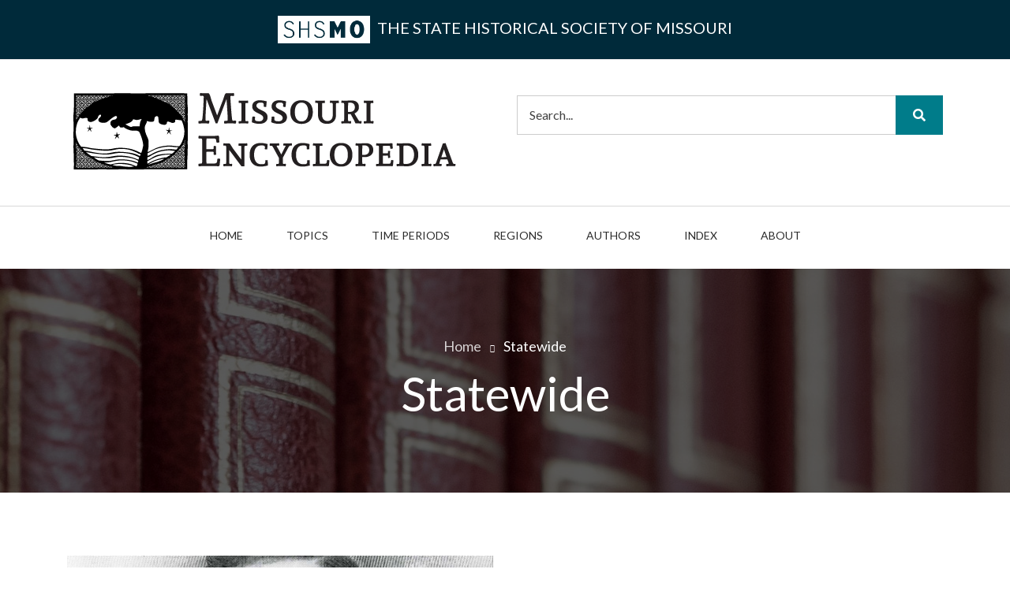

--- FILE ---
content_type: text/html; charset=UTF-8
request_url: https://missouriencyclopedia.org/regions/statewide
body_size: 44027
content:
<!DOCTYPE html>
<html lang="en" dir="ltr">
  <head>
    <meta charset="utf-8" />
<link rel="canonical" href="https://missouriencyclopedia.org/regions/statewide" />
<meta name="Generator" content="Drupal 10 (https://www.drupal.org)" />
<meta name="MobileOptimized" content="width" />
<meta name="HandheldFriendly" content="true" />
<meta name="viewport" content="width=device-width, initial-scale=1.0" />
<link rel="icon" href="/themes/custom/moenc_theme/MOEnc-stamp.png" type="image/png" />
<link rel="alternate" type="application/rss+xml" title="Statewide" href="https://missouriencyclopedia.org/taxonomy/term/126/feed" />
<script src="/sites/default/files/google_tag/mo_encyclopedia_site/google_tag.script.js?t97w0a" defer></script>

    <title>Statewide | Missouri Encyclopedia</title>
    <link rel="stylesheet" media="all" href="/sites/default/files/css/css_1i0QocV7CbIVvW0du73LdzrJdsRUp9xpHxA96Q4PsrA.css?delta=0&amp;language=en&amp;theme=moenc_theme&amp;include=[base64]" />
<link rel="stylesheet" media="all" href="/sites/default/files/css/css_nwQ8nUq5jCHF7Mkjb965hVg9c8qC0yw6S6WKN-07q1w.css?delta=1&amp;language=en&amp;theme=moenc_theme&amp;include=[base64]" />
<link rel="stylesheet" media="all" href="/themes/contrib/catalog-plus-drupal-theme/css/components/messages.css?t97w0a" />
<link rel="stylesheet" media="all" href="/sites/default/files/css/css_yLR209hXmukhIzLOy69IS2UCEeI0spvVVDXl4gNTZzY.css?delta=3&amp;language=en&amp;theme=moenc_theme&amp;include=[base64]" />
<link rel="stylesheet" media="all" href="//use.fontawesome.com/releases/v5.12.1/css/all.css" />
<link rel="stylesheet" media="all" href="//fonts.googleapis.com/css?family=Lato:300,400,700,900,300italic,400italic,700italic,900italic" />
<link rel="stylesheet" media="all" href="//fonts.googleapis.com/css?family=PT+Serif:400,700,400italic,700italic&amp;subset=latin,latin-ext" />
<link rel="stylesheet" media="all" href="//fonts.googleapis.com/css?family=Source+Code+Pro&amp;subset=latin,latin-ext" />
<link rel="stylesheet" media="all" href="/sites/default/files/css/css_JNSPGXmGCTxWhBl00idwQX5QO6FiSE-yklBZM_3HlkQ.css?delta=8&amp;language=en&amp;theme=moenc_theme&amp;include=[base64]" />
<link rel="stylesheet" media="all" href="/themes/custom/moenc_theme/css/theme/color-shsmo-2022.css?t97w0a" />
<link rel="stylesheet" media="all" href="/sites/default/files/css/css_LywhGMGvUQnAo4EfxF7Kw6YjFwPxbiKKbWT6lhg9CY4.css?delta=10&amp;language=en&amp;theme=moenc_theme&amp;include=[base64]" />

    
  </head>
  <body class="fontyourface layout-no-sidebars wide hff-07 pff-07 sff-07 slff-07 paragraph-responsive-typography-enabled fixed-header-enabled slideout-side-right slideout-mobile-menu-enabled path-taxonomy">
        <a href="#main-content" class="visually-hidden focusable skip-link">
      Skip to main content
    </a>
    <noscript><iframe src="https://www.googletagmanager.com/ns.html?id=GTM-KJQWL6N" height="0" width="0" style="display:none;visibility:hidden"></iframe></noscript>
      <div class="dialog-off-canvas-main-canvas" data-off-canvas-main-canvas>
        <div class="clearfix slideout region--dark-typography region--gray-background">
        <div class="clearfix slideout__container">
      <div class="slideout__section">
          <div class="region region-slideout">
    <div id="block-mainnavigation" class="clearfix block block-superfish block-superfishmain">
  
    
      <div class="content">
      
<ul id="superfish-main" class="menu sf-menu sf-main sf-horizontal sf-style-none" role="menu" aria-label="Menu">
  

  
  <li id="main-standardfront-page" class="sf-depth-1 sf-no-children sf-first" role="none">
    
          <a href="/" class="sf-depth-1" role="menuitem">Home</a>
    
    
    
    
      </li>


  
  <li id="main-menu-link-contentd5da3169-b56b-4510-89a1-bd4df728da6a" class="sf-depth-1 sf-no-children" role="none">
    
          <a href="/topics" class="sf-depth-1" role="menuitem">Topics</a>
    
    
    
    
      </li>


  
  <li id="main-menu-link-content051aa5ed-b86d-400e-be20-b73e17340ef9" class="sf-depth-1 sf-no-children" role="none">
    
          <a href="/time-periods" class="sf-depth-1" role="menuitem">Time Periods</a>
    
    
    
    
      </li>


  
  <li id="main-menu-link-content9b991ebf-ca79-41d2-9e41-9f3f981878c5" class="sf-depth-1 sf-no-children" role="none">
    
          <a href="/regions" class="sf-depth-1" role="menuitem">Regions</a>
    
    
    
    
      </li>


  
  <li id="main-menu-link-content55254e6e-d751-4322-b2ec-f0f40b81a347" class="sf-depth-1 sf-no-children" role="none">
    
          <a href="/authors" class="sf-depth-1" role="menuitem">Authors</a>
    
    
    
    
      </li>


  
  <li id="main-menu-link-content6b617081-dd99-41cd-b895-9c4d730a7c06" class="sf-depth-1 sf-no-children" role="none">
    
          <a href="/index" class="sf-depth-1" role="menuitem">Index</a>
    
    
    
    
      </li>


  
  <li id="main-menu-link-content1a69d622-1c5d-4c18-b161-f586426cf669" class="sf-depth-1 sf-no-children" role="none">
    
          <a href="/about" class="sf-depth-1" role="menuitem">About</a>
    
    
    
    
      </li>


</ul>

    </div>
  </div>

  </div>

      </div>
    </div>
      </div>
  
    <button class="slideout-toggle slideout-toggle--fixed"></button>
  
<div class="page-container">

          <div class="header-container">

                      <section aria-label="site ribbon" class="clearfix header-top-highlighted region--light-typography region--dark-background region--no-paddings">
          <div class="container">
                        <div class="clearfix header-top-highlighted__container mt-no-opacity"
                              data-animate-effect="fadeIn"
              >
              <div class="row">
                                  <div class="col-12">
                                        <div class="clearfix header-top-highlighted__section header-top-highlighted-first">
                        <div class="region region-header-top-highlighted-first">
    <div id="block-shsmo" class="clearfix block block-block-content block-block-contentc9bf0af9-4da6-46f3-a895-621b0801596c">
  
    
      <div class="content">
      
            <div class="clearfix text-formatted field field--name-body field--type-text-with-summary field--label-hidden field__item"><p><a href="https://shsmo.org" target="_blank" style="text-decoration:none;"><img alt="SHSMO" data-entity-type="file" data-entity-uuid="c5c0ed8d-1b2d-4105-bf2e-a34133a0488c" src="/sites/default/files/inline-images/SHSMO-logo-banner-white_horizontal.png" /> the State Historical Society of Missouri</a></p>
</div>
      
    </div>
  </div>

  </div>

                    </div>
                                      </div>
                                              </div>
            </div>
                      </div>
        </section>
              
                      <header aria-label="site masthead" class="clearfix header-top region--dark-typography region--white-background">
          <div class="container">
                        <div class="clearfix header-top__container"
              >
              <div class="row">
                                  <div class="col-md-6 col-lg-4">
                                        <div class="clearfix header-top__section header-top-first">
                        <div class="region region-header-top-first">
    <div id="block-moenc-theme-branding" class="clearfix site-branding block block-system block-system-branding-block">
  
    
    <div class="logo-and-site-name-wrapper clearfix">
          <div class="logo">
        <a href="/" title="Home" rel="home" class="site-branding__logo">
          <img src="/themes/custom/moenc_theme/MOEnc_logo.png" alt="Home" />
        </a>
      </div>
              </div>
</div>

  </div>

                    </div>
                                      </div>
                                                  <div class="col-md-6 col-lg-8">
                                        <div class="clearfix header-top__section header-top-second">
                        <div class="region region-header-top-second">
    <div class="search-block-form clearfix block block-search container-inline" data-drupal-selector="search-block-form" id="block-searchform-3" role="search">
  
    
      <form action="/search/node" method="get" id="search-block-form" accept-charset="UTF-8">
  <div class="js-form-item form-item js-form-type-search form-type-search js-form-item-keys form-item-keys form-no-label">
      <label for="edit-keys" class="visually-hidden">Search</label>
        <input title="Enter the terms you wish to search for." placeholder="Search..." data-drupal-selector="edit-keys" type="search" id="edit-keys" name="keys" value="" size="15" maxlength="128" class="form-search" />

        </div>
<div data-drupal-selector="edit-actions" class="form-actions js-form-wrapper form-wrapper" id="edit-actions"><input class="search-form__submit button js-form-submit form-submit" data-drupal-selector="edit-submit" type="submit" id="edit-submit" value="Search" />
</div>

</form>

  </div>

  </div>

                    </div>
                                      </div>
                              </div>
            </div>
                      </div>
        </header>
              
                      <section aria-label="main navigation" class="clearfix header region--dark-typography region--white-background fixed-width one-column">
          <div class="container">
                        <div class="clearfix header__container">
              <div class="row">
                                                  <div class="col-12">
                                        <nav class="clearfix header__section header-first d-none d-md-block">
                        <div class="region region-header-first">
    <div id="block-moenc-theme-mainnavigation-2" class="clearfix block block-superfish block-superfishmain">
  
    
      <div class="content">
      
<ul id="superfish-main--2" class="menu sf-menu sf-main sf-horizontal sf-style-none" role="menu" aria-label="Menu">
  

  
  <li id="main-standardfront-page--2" class="sf-depth-1 sf-no-children sf-first" role="none">
    
          <a href="/" class="sf-depth-1" role="menuitem">Home</a>
    
    
    
    
      </li>


  
  <li id="main-menu-link-contentd5da3169-b56b-4510-89a1-bd4df728da6a--2" class="sf-depth-1 sf-no-children" role="none">
    
          <a href="/topics" class="sf-depth-1" role="menuitem">Topics</a>
    
    
    
    
      </li>


  
  <li id="main-menu-link-content051aa5ed-b86d-400e-be20-b73e17340ef9--2" class="sf-depth-1 sf-no-children" role="none">
    
          <a href="/time-periods" class="sf-depth-1" role="menuitem">Time Periods</a>
    
    
    
    
      </li>


  
  <li id="main-menu-link-content9b991ebf-ca79-41d2-9e41-9f3f981878c5--2" class="sf-depth-1 sf-no-children" role="none">
    
          <a href="/regions" class="sf-depth-1" role="menuitem">Regions</a>
    
    
    
    
      </li>


  
  <li id="main-menu-link-content55254e6e-d751-4322-b2ec-f0f40b81a347--2" class="sf-depth-1 sf-no-children" role="none">
    
          <a href="/authors" class="sf-depth-1" role="menuitem">Authors</a>
    
    
    
    
      </li>


  
  <li id="main-menu-link-content6b617081-dd99-41cd-b895-9c4d730a7c06--2" class="sf-depth-1 sf-no-children" role="none">
    
          <a href="/index" class="sf-depth-1" role="menuitem">Index</a>
    
    
    
    
      </li>


  
  <li id="main-menu-link-content1a69d622-1c5d-4c18-b161-f586426cf669--2" class="sf-depth-1 sf-no-children" role="none">
    
          <a href="/about" class="sf-depth-1" role="menuitem">About</a>
    
    
    
    
      </li>


</ul>

    </div>
  </div>

  </div>

                    </nav>
                                      </div>
                                              </div>
            </div>
                      </div>
        </section>
              
    </div>
      
          <div id="banner" class="clearfix banner region--light-typography region--black-background region--no-block-paddings region--no-paddings">
      <div class="container-fluid">
                <div class="clearfix banner__container">
          <div class="row">
            <div class="col-12">
              <div class="banner__section">
                  <div class="region region-banner">
    <div id="block-moenc-theme-breadcrumbs" class="clearfix block block-system block-system-breadcrumb-block">
  
    
      <div class="content">
      
  <nav class="breadcrumb" role="navigation" aria-labelledby="system-breadcrumb">
    <h2 id="system-breadcrumb" class="visually-hidden">Breadcrumb</h2>
    <ol class="breadcrumb__items">
          <li class="breadcrumb__item">
        <span class="breadcrumb__item-separator fas fa-angle-right"></span>
                  <a href="/">
            <span>Home</span>
          </a>
              </li>
          <li class="breadcrumb__item">
        <span class="breadcrumb__item-separator fas fa-angle-right"></span>
                  <span>Statewide</span>
              </li>
        </ol>
  </nav>

    </div>
  </div>
<div id="block-moenc-theme-page-title" class="clearfix block block-core block-page-title-block">
  
    
      <div class="content">
      
  <h1 class="title page-title">Statewide</h1>


    </div>
  </div>

  </div>

              </div>
            </div>
          </div>
        </div>
              </div>
    </div>
      
      <div class="system-messages clearfix">
      <div class="container-fluid">
        <div class="row">
          <div class="col-12">
              <div class="region region-system-messages">
    <div data-drupal-messages-fallback class="hidden"></div>

  </div>

          </div>
        </div>
      </div>
    </div>
  
    
    
  
  
        <main id="main-content" class="clearfix main-content region--dark-typography region--white-background  region--no-separator">
      <div class="container">
        <div class="clearfix main-content__container">
          <div class="row">
            <section class="col-12">
                            <div class="clearfix main-content__section mt-no-opacity"
                                  data-animate-effect="fadeIn"
                >
                                    <div class="region region-content">
    <div id="block-moenc-theme-content" class="clearfix block block-system block-system-main-block">
  
    
      <div class="content">
      <div class="views-element-container"><div class="view view-taxonomy-term view-id-taxonomy_term view-display-id-page_1 js-view-dom-id-f2fb1d063970e2432330d7fd65f14b595546b12087ac2e17607d12b137654059">
  
    
      <div class="view-header">
      <div id="taxonomy-term-126" class="taxonomy-term vocabulary-regions">
  
    
  <div class="content">
    
  </div>
</div>

    </div>
      
      <div class="view-content">
          <div class="views-row"><div class="views-field views-field-nothing"><span class="field-content"><div class="row view-items-list__item">
<div class="col-md-6">
<div class="views-field-field-image mb-4 mb-md-0">
<div class="overlay-container">
<span class="overlay overlay--colored">
<a class="overlay-target-link" href="/people/barton-david"></a>
</span>

  <img loading="lazy" src="/sites/default/files/styles/article_header_image/public/2022-07/1.%20David%20Barton.jpg?h=f781cce3&amp;itok=1vsKYmtb" width="1110" height="600" alt="The traditional illustration of David Barton. Some historians question the image’s authenticity. [Howard L. Conard, ed., Encyclopedia of the History of Missouri, vol. 1 (St. Louis: Southern History Co., 1901)]" title="The traditional illustration of David Barton. Some historians question the image’s authenticity. [Howard L. Conard, ed., Encyclopedia of the History of Missouri, vol. 1 (St. Louis: Southern History Co., 1901)]" class="image-style-article-header-image" />



</div>
</div>
</div>
<div class="col-md-6">
<div class="view-items-list__body">
<div class="views-field-title">
<h5><a href="/people/barton-david" hreflang="en">David Barton (1783–1837)</a></h5>
</div>
<div class="views-field-body">
<p><span>David Barton was born near Greenville, North Carolina, now in eastern Tennessee, on December 14, 1783. He was…</span></p></div>
<div class="views-field-view-node">
<a href="/people/barton-david" hreflang="en">Read More</a>
</div>
</div>
</div>
</div></span></div></div>
    <div class="views-row"><div class="views-field views-field-nothing"><span class="field-content"><div class="row view-items-list__item">
<div class="col-md-6">
<div class="views-field-field-image mb-4 mb-md-0">
<div class="overlay-container">
<span class="overlay overlay--colored">
<a class="overlay-target-link" href="/people/belden-henry-marvin"></a>
</span>

  <img loading="lazy" src="/sites/default/files/styles/article_header_image/public/2023-03/1.%20Henry%20Marvin%20Belden_0.jpg?h=53c868f4&amp;itok=KpZx02e_" width="1110" height="600" alt="Henry Marvin Belden. [University of Missouri Archives, Collection C:1/141/6]" title="Henry Marvin Belden. [University of Missouri Archives, Collection C:1/141/6]" class="image-style-article-header-image" />



</div>
</div>
</div>
<div class="col-md-6">
<div class="view-items-list__body">
<div class="views-field-title">
<h5><a href="/people/belden-henry-marvin" hreflang="en">Henry Marvin Belden (1865–1954)</a></h5>
</div>
<div class="views-field-body">
<p><span><span><span><span>Henry Marvin Belden, a pioneer in the study of Missouri balladry and song, was born October…</span></span></span></span></p></div>
<div class="views-field-view-node">
<a href="/people/belden-henry-marvin" hreflang="en">Read More</a>
</div>
</div>
</div>
</div></span></div></div>
    <div class="views-row"><div class="views-field views-field-nothing"><span class="field-content"><div class="row view-items-list__item">
<div class="col-md-6">
<div class="views-field-field-image mb-4 mb-md-0">
<div class="overlay-container">
<span class="overlay overlay--colored">
<a class="overlay-target-link" href="/people/big-soldier"></a>
</span>

  <img loading="lazy" src="/sites/default/files/styles/article_header_image/public/2020-07/Big-Soldier.jpg?h=86a29125&amp;itok=SubP6M24" width="1110" height="600" alt="French artist Louis-Leopold Boilly’s rendering of members of an Osage traveling party in Europe, including Big Soldier (at right). [Smithsonian Institution, National Portrait Gallery, object # S/NPG.2011.5]" title="French artist Louis-Leopold Boilly’s rendering of members of an Osage traveling party in Europe, including Big Soldier (at right). [Smithsonian Institution, National Portrait Gallery, object # S/NPG.2011.5]" class="image-style-article-header-image" />



</div>
</div>
</div>
<div class="col-md-6">
<div class="view-items-list__body">
<div class="views-field-title">
<h5><a href="/people/big-soldier" hreflang="en">Big Soldier (1773?–1844)</a></h5>
</div>
<div class="views-field-body">
<p><span>Big Soldier, a Little Osage war leader, was probably born in 1773 in a village near the Missouri River, in…</span></p></div>
<div class="views-field-view-node">
<a href="/people/big-soldier" hreflang="en">Read More</a>
</div>
</div>
</div>
</div></span></div></div>
    <div class="views-row"><div class="views-field views-field-nothing"><span class="field-content"><div class="row view-items-list__item">
<div class="col-md-6">
<div class="views-field-field-image mb-4 mb-md-0">
<div class="overlay-container">
<span class="overlay overlay--colored">
<a class="overlay-target-link" href="/people/birkbeck-morris"></a>
</span>

  <img loading="lazy" src="/sites/default/files/styles/article_header_image/public/2020-07/Morris-Birkbeck.jpg?h=c9fefaae&amp;itok=Lsvu56gN" width="1110" height="600" alt=" Morris Birkbeck. [Morris Birkbeck and George Flower, History of the English Settlement in Edwards County, Illinois (Chicago: Fergus Printing Co., 1882)] " title=" Morris Birkbeck. [Morris Birkbeck and George Flower, History of the English Settlement in Edwards County, Illinois (Chicago: Fergus Printing Co., 1882)] " class="image-style-article-header-image" />



</div>
</div>
</div>
<div class="col-md-6">
<div class="view-items-list__body">
<div class="views-field-title">
<h5><a href="/people/birkbeck-morris" hreflang="en">Morris Birkbeck (1764–1825)</a></h5>
</div>
<div class="views-field-body">
<p><span><span><span><span>An early pioneer-farming expert and author, Morris Birkbeck exerted an enormous influence…</span></span></span></span></p></div>
<div class="views-field-view-node">
<a href="/people/birkbeck-morris" hreflang="en">Read More</a>
</div>
</div>
</div>
</div></span></div></div>
    <div class="views-row"><div class="views-field views-field-nothing"><span class="field-content"><div class="row view-items-list__item">
<div class="col-md-6">
<div class="views-field-field-image mb-4 mb-md-0">
<div class="overlay-container">
<span class="overlay overlay--colored">
<a class="overlay-target-link" href="/people/bodmer-karl"></a>
</span>

  <img loading="lazy" src="/sites/default/files/styles/article_header_image/public/2021-09/2-Karl_Bodmer.jpg?h=22fbc3ba&amp;itok=0JA3FzpE" width="1110" height="600" alt="Karl Bodmer circa 1877. [Library of Congress, Prints and Photographs Division, LC-USZ62-50540]" title="Karl Bodmer circa 1877. [Library of Congress, Prints and Photographs Division, LC-USZ62-50540]" class="image-style-article-header-image" />



</div>
</div>
</div>
<div class="col-md-6">
<div class="view-items-list__body">
<div class="views-field-title">
<h5><a href="/people/bodmer-karl" hreflang="en">Karl Bodmer (1809–1893)</a></h5>
</div>
<div class="views-field-body">
<p><span><span><span><span>Among the early artists to explore the trans-Mississippi River frontier, Karl Bodmer’s stay…</span></span></span></span></p></div>
<div class="views-field-view-node">
<a href="/people/bodmer-karl" hreflang="en">Read More</a>
</div>
</div>
</div>
</div></span></div></div>
    <div class="views-row"><div class="views-field views-field-nothing"><span class="field-content"><div class="row view-items-list__item">
<div class="col-md-6">
<div class="views-field-field-image mb-4 mb-md-0">
<div class="overlay-container">
<span class="overlay overlay--colored">
<a class="overlay-target-link" href="/people/boggs-lilburn-w"></a>
</span>

  <img loading="lazy" src="/sites/default/files/styles/article_header_image/public/2020-06/Lilburn-Boggs-Portrait.jpg?h=9196c627&amp;itok=RNkG0lH8" width="1110" height="600" alt="Lilburn Boggs. [Missouri Historical Society, St. Louis, Photographs and Prints Collection, N11644]" title="Lilburn Boggs. [Missouri Historical Society, St. Louis, Photographs and Prints Collection, N11644]" class="image-style-article-header-image" />



</div>
</div>
</div>
<div class="col-md-6">
<div class="view-items-list__body">
<div class="views-field-title">
<h5><a href="/people/boggs-lilburn-w" hreflang="en">Lilburn W. Boggs (1792–1860)</a></h5>
</div>
<div class="views-field-body">
<p><span><span><span><span>Born in Lexington, Kentucky, on December 14, 1792, Lilburn W. Boggs became one of the most…</span></span></span></span></p></div>
<div class="views-field-view-node">
<a href="/people/boggs-lilburn-w" hreflang="en">Read More</a>
</div>
</div>
</div>
</div></span></div></div>
    <div class="views-row"><div class="views-field views-field-nothing"><span class="field-content"><div class="row view-items-list__item">
<div class="col-md-6">
<div class="views-field-field-image mb-4 mb-md-0">
<div class="overlay-container">
<span class="overlay overlay--colored">
<a class="overlay-target-link" href="/people/bogy-lewis-vital"></a>
</span>

  <img loading="lazy" src="/sites/default/files/styles/article_header_image/public/2021-03/1-Lewis-Bogy.jpg?h=f831b2b7&amp;itok=e7fp7aLh" width="1110" height="600" alt="Lewis Bogy. [Library of Congress, Prints and Photographs Division, Brady-Handy Photograph Collection, LC-DIG-cwpbh-00128]" title="Lewis Bogy. [Library of Congress, Prints and Photographs Division, Brady-Handy Photograph Collection, LC-DIG-cwpbh-00128]" class="image-style-article-header-image" />



</div>
</div>
</div>
<div class="col-md-6">
<div class="view-items-list__body">
<div class="views-field-title">
<h5><a href="/people/bogy-lewis-vital" hreflang="en">Lewis Vital Bogy (1818–1877)</a></h5>
</div>
<div class="views-field-body">
<p><span><span><span><span>Born in <span>Ste. Genevieve</span> on April 9, 1818, as a descendant of early French…</span></span></span></span></p></div>
<div class="views-field-view-node">
<a href="/people/bogy-lewis-vital" hreflang="en">Read More</a>
</div>
</div>
</div>
</div></span></div></div>
    <div class="views-row"><div class="views-field views-field-nothing"><span class="field-content"><div class="row view-items-list__item">
<div class="col-md-6">
<div class="views-field-field-image mb-4 mb-md-0">
<div class="overlay-container">
<span class="overlay overlay--colored">
<a class="overlay-target-link" href="/people/bonneville-benjamin-louis-eulalie-de"></a>
</span>

  <img loading="lazy" src="/sites/default/files/styles/article_header_image/public/2022-07/1.%20Benjamin%20Louis%20Eulalie%20de%20Bonneville.jpg?h=ddb83cf7&amp;itok=c3bPaqAY" width="1110" height="600" alt="Benjamin Louis Eulalie de Bonneville. [Missouri Historical Society, St. Louis, Photographs and Prints Collection, N38643]" title="Benjamin Louis Eulalie de Bonneville. [Missouri Historical Society, St. Louis, Photographs and Prints Collection, N38643]" class="image-style-article-header-image" />



</div>
</div>
</div>
<div class="col-md-6">
<div class="view-items-list__body">
<div class="views-field-title">
<h5><a href="/people/bonneville-benjamin-louis-eulalie-de" hreflang="en">Benjamin Louis Eulalie de Bonneville (1796–1878)</a></h5>
</div>
<div class="views-field-body">
<p><span><span><span><span>Benjamin Louis Eulalie de Bonneville was born in Paris, France, in 1796. His father, a…</span></span></span></span></p></div>
<div class="views-field-view-node">
<a href="/people/bonneville-benjamin-louis-eulalie-de" hreflang="en">Read More</a>
</div>
</div>
</div>
</div></span></div></div>
    <div class="views-row"><div class="views-field views-field-nothing"><span class="field-content"><div class="row view-items-list__item">
<div class="col-md-6">
<div class="views-field-field-image mb-4 mb-md-0">
<div class="overlay-container">
<span class="overlay overlay--colored">
<a class="overlay-target-link" href="/people/boone-daniel"></a>
</span>

  <img loading="lazy" src="/sites/default/files/styles/article_header_image/public/2022-12/1.%20Daniel%20Boone.jpg?h=edafc073&amp;itok=DQIaObCl" width="1110" height="600" alt="Daniel Boone. Boone sat for artist Chester Harding shortly before his death in 1820. It is the only known portrait of Boone painted from life. [National Portrait Gallery, Smithsonian Institution, NPG.2015.102] " title="Daniel Boone. Boone sat for artist Chester Harding shortly before his death in 1820. It is the only known portrait of Boone painted from life. [National Portrait Gallery, Smithsonian Institution, NPG.2015.102] " class="image-style-article-header-image" />



</div>
</div>
</div>
<div class="col-md-6">
<div class="view-items-list__body">
<div class="views-field-title">
<h5><a href="/people/boone-daniel" hreflang="en">Daniel Boone (1734–1820)</a></h5>
</div>
<div class="views-field-body">
<p><span><span><span><span>Daniel Boone is most commonly known as a hunter, trapper, and frontier settler, but he also…</span></span></span></span></p></div>
<div class="views-field-view-node">
<a href="/people/boone-daniel" hreflang="en">Read More</a>
</div>
</div>
</div>
</div></span></div></div>
    <div class="views-row"><div class="views-field views-field-nothing"><span class="field-content"><div class="row view-items-list__item">
<div class="col-md-6">
<div class="views-field-field-image mb-4 mb-md-0">
<div class="overlay-container">
<span class="overlay overlay--colored">
<a class="overlay-target-link" href="/people/boone-daniel-morgan"></a>
</span>

  <img loading="lazy" src="/sites/default/files/styles/article_header_image/public/2023-01/1.%20Daniel%20Morgan%20Boone.jpg?h=92b7ab8c&amp;itok=BifpiXWB" width="1110" height="600" alt="This lunette in the Missouri State Capitol, painted by Victor Higgins, depicts the sons of Daniel Boone manufacturing salt at Boone’s Lick in central Missouri. [Missouri State Archives, Ken Raveill Collection, MS386, 004-030]" title="This lunette in the Missouri State Capitol, painted by Victor Higgins, depicts the sons of Daniel Boone manufacturing salt at Boone’s Lick in central Missouri. [Missouri State Archives, Ken Raveill Collection, MS386, 004-030]" class="image-style-article-header-image" />



</div>
</div>
</div>
<div class="col-md-6">
<div class="view-items-list__body">
<div class="views-field-title">
<h5><a href="/people/boone-daniel-morgan" hreflang="en">Daniel Morgan Boone (1769–1839)</a></h5>
</div>
<div class="views-field-body">
<p><span>Daniel Morgan Boone was born on December 23, 1769, the seventh child of </span>…</p></div>
<div class="views-field-view-node">
<a href="/people/boone-daniel-morgan" hreflang="en">Read More</a>
</div>
</div>
</div>
</div></span></div></div>

    </div>
  
        <nav class="pager" role="navigation" aria-labelledby="pagination-heading">
    <h4 id="pagination-heading" class="pager__heading visually-hidden">Pagination</h4>
    <ul class="pager__items js-pager__items">
                    <li class="pager__item is-active">
          Page 1        </li>
                    <li class="pager__item pager__item--next">
          <a href="/regions/statewide?page=1" title="Go to next page" rel="next">
            <span class="visually-hidden">Next page</span>
            <span aria-hidden="true">››</span>
          </a>
        </li>
          </ul>
  </nav>

              <div class="feed-icons">
      <a href="https://missouriencyclopedia.org/taxonomy/term/126/feed" class="feed-icon">
  Subscribe to Statewide
</a>

    </div>
  </div>
</div>

    </div>
  </div>

  </div>

                              </div>
                          </section>
                                  </div>
        </div>
      </div>
    </main>
    
  
  
  
  
  
  
  
          <section aria-label="top footer section" id="footer-top" class="clearfix footer-top one-region region--dark-typography region--gray-background region--no-separator">
      <div class="container">
                <div class="clearfix footer-top__container"
          >
          <div class="row">
                          <div class="col-12">
                                <div class="clearfix footer-top__section footer-top-first">
                    <div class="region region-footer-top-first">
    <div id="block-ournewsletter-2" class="clearfix block block-block-content block-block-contenta007890a-a321-4ab4-84f1-049b7b98801c">
  
    
      <div class="content">
      
            <div class="clearfix text-formatted field field--name-body field--type-text-with-summary field--label-hidden field__item"><div class="subscribe-full-width"><div class="row"><div class="col-lg-4 col-xl-3"><label class="mt-0" for="mce-EMAIL">Subscribe&nbsp;</label></div><div class="col-lg-8 col-xl-9"><form class="validate" action="https://shsmo.us13.list-manage.com/subscribe/post?u=d508e7857dfece38fee426d21&amp;id=259f4d5723&amp;SIGNUP=moenc-footer" id="mc-embedded-subscribe-form" method="post" name="mc-embedded-subscribe-form" novalidate target="_blank"><div id="mc_embed_signup_scroll"><div class="form-group"><div class="row"><div class="col-xl-9 col-lg-8 col-md-7"><div class="form-item form-type-textfield mc-field-group"><input class="form-text required email" id="mce-EMAIL" name="EMAIL" onblur="if (this.value == '') {this.value = 'Your email address';}" onfocus="if (this.value == 'Your email address') {this.value = '';}" type="email" value="Your email address"></div></div><div class="mc-field-group input-group" style="display:none;"><ul><li><input id="mce-group[6373]-6373-0" name="group[6373][16]" type="checkbox" value="16"><label for="mce-group[6373]-6373-0">Art</label></li><li><input checked="checked" id="mce-group[6373]-6373-1" name="group[6373][1]" type="checkbox" value="1"><label for="mce-group[6373]-6373-1">News and Announcements</label></li><li><input id="mce-group[6373]-6373-2" name="group[6373][2]" type="checkbox" value="2"><label for="mce-group[6373]-6373-2">Events, Workshops, and Public Programs</label></li><li><input checked="checked" id="mce-group[6373]-6373-3" name="group[6373][4]" type="checkbox" value="4"><label for="mce-group[6373]-6373-3">Publications and Scholarship</label></li><li><input id="mce-group[6373]-6373-4" name="group[6373][8]" type="checkbox" value="8"><label for="mce-group[6373]-6373-4">National History Day in Missouri</label></li></ul></div><div class="clear" id="mce-responses"><div class="response" style="display:none;" id="mce-error-response">&nbsp;</div><div class="response" style="display:none;" id="mce-success-response">&nbsp;</div></div><!-- real people should not fill this in and expect good things - do not remove this or risk form bot signups--><div style="left:-5000px;position:absolute;" aria-hidden="true"><input name="b_d508e7857dfece38fee426d21_259f4d5723" tabindex="-1" type="text" value></div><div class="col-xl-3 col-lg-4 col-md-5"><div class="form-actions"><input class="form-submit btn-block" id="mc-embedded-subscribe" name="Subscribe" type="submit" value="Subscribe"></div></div></div></div></div></form></div></div></div></div>
      
    </div>
  </div>

  </div>

                </div>
                              </div>
                                  </div>
        </div>
              </div>
    </section>
      
          <footer id="footer" class="clearfix footer region--light-typography region--dark-background region--no-separator  region--no-paddings">
      <div class="container">
        <div class="clearfix footer__container">
          <div class="row">
                          <div class="col-12">
                                <div class="clearfix footer__section footer-first"
                  >
                    <div class="region region-footer-first">
    <div id="block-publishedbylogos" class="clearfix block block-block-content block-block-contentc3484e01-5d47-4941-bdf1-cd7ee1da6a3c">
  
    
      <div class="content">
      
            <div class="clearfix text-formatted field field--name-body field--type-text-with-summary field--label-hidden field__item"><br /><p align="center" class="title h4">The encyclopedia is freely provided with support from</p><div style="width:50%;margin: 0px auto;"><a href="https://shsmo.org" target="_blank"><img alt="State Historical Society of Missouri logo" data-entity-type="file" data-entity-uuid="0abe4c2a-d3de-4926-bcf4-a2176ab49e8f" src="/sites/default/files/inline-images/SHSMO-logo-white_stacked-250.png" /></a><a href="https://missouri2021.org" target="_blank"><img alt="Missouri 2021 Bicentennial" data-entity-type="file" data-entity-uuid="496b5793-fdaf-4838-ba76-7a7e66ce2c75" src="/sites/default/files/inline-images/MO2021-Logo-250.png" /></a></div>
</div>
      
    </div>
  </div>

  </div>

                </div>
                              </div>
                                    <div class="clearfix d-none d-sm-block d-md-none"></div>
                        <div class="clearfix d-none d-sm-block d-md-none d-none d-sm-block d-md-none"></div>
                                  </div>
        </div>
      </div>
    </footer>
      
          <section aria-label="bottom footer section" id="footer-bottom" class="clearfix footer-bottom region--light-typography region--black-background region--no-separator  region--no-paddings">
      <div class="container">
                <div class="clearfix footer-bottom__container">
          <div class="row">
            <div class="col-12">
              <div class="clearfix footer-bottom__section">
                  <div class="region region-footer-bottom">
    <nav role="navigation" aria-labelledby="block-footernav-menu" id="block-footernav" class="clearfix block block-menu navigation menu--footer-nav">
            
  <h2 class="visually-hidden" id="block-footernav-menu">Footer Nav</h2>
  

        
              <ul class="clearfix menu">
                    <li class="menu-item">
        <a href="/about/guidelines" data-drupal-link-system-path="node/125">Writer&#039;s Guidelines</a>
              </li>
                <li class="menu-item">
        <a href="/about/sample-submissions" data-drupal-link-system-path="node/129">Sample Submissions</a>
              </li>
                <li class="menu-item">
        <a href="/about/topics-guidelines" data-drupal-link-system-path="node/126">Guidelines for Article Topics</a>
              </li>
                <li class="menu-item">
        <a href="/about/topic-suggest" data-drupal-link-system-path="node/127">Suggest a Topic</a>
              </li>
                <li class="menu-item">
        <a href="/index" data-drupal-link-system-path="index">Sample Articles</a>
              </li>
                <li class="menu-item">
        <a href="mailto:contact@missouriencyclopedia.org">Contact</a>
              </li>
                <li class="menu-item">
        <a href="/about/copyright" data-drupal-link-system-path="node/128">Copyright</a>
              </li>
        </ul>
  


  </nav>

  </div>

              </div>
            </div>
          </div>
        </div>
              </div>
    </section>
      
  
          <section aria-label="subfooter" id="subfooter" class="clearfix subfooter region--light-typography region--dark-gray-background region--no-separator  region--no-block-paddings region--no-paddings">
      <div class="container">
                <div class="clearfix subfooter__container">
          <div class="row">
                          <div class="col-12 text-center">
                                <div class="clearfix subfooter__section subfooter-first">
                    <div class="region region-sub-footer-first">
    <div id="block-moenc-theme-copyright" class="clearfix block block-block-content block-block-content77bbdaf0-f40e-46e6-9ecf-f4cb3eb9f644">
  
    
      <div class="content">
      
            <div class="clearfix text-formatted field field--name-body field--type-text-with-summary field--label-hidden field__item"><div class="text-center text-lg-left"><br /><p>Copyright © 2020–2021 State Historical Society of Missouri. All rights reserved.</p></div></div>
      
    </div>
  </div>

  </div>

                </div>
                              </div>
                                  </div>
        </div>
              </div>
    </section>
      
        <div class="to-top"><i class="fas fa-angle-double-up"></i></div>
    
</div>

  </div>

    
    <script type="application/json" data-drupal-selector="drupal-settings-json">{"path":{"baseUrl":"\/","pathPrefix":"","currentPath":"taxonomy\/term\/126","currentPathIsAdmin":false,"isFront":false,"currentLanguage":"en"},"pluralDelimiter":"\u0003","suppressDeprecationErrors":true,"catalogplus":{"purechatInit":{"purechatKey":""},"slideshowCaptionOpacity":0,"slideshowBackgroundOpacity":0.5,"sliderRevolutionFullWidthInit":{"slideshowFullWidthEffectTime":10000,"slideshowFullWidthInitialHeight":650,"slideshowFullWidthAutoHeight":0,"slideshowFullWidthNavigationStyle":"bullets","slideshowFullWidthBulletsPosition":"right","slideshowFullWidthTouchSwipe":"on"},"sliderRevolutionFullScreenInit":{"slideshowFullScreenEffectTime":10000,"slideshowFullScreenNavigationStyle":"bullets","slideshowFullScreenBulletsPosition":"right","slideshowFullScreenTouchSwipe":"on"},"sliderRevolutionBoxedWidthInit":{"slideshowBoxedWidthEffectTime":10000,"slideshowBoxedWidthInitialHeight":650,"slideshowBoxedWidthAutoHeight":0,"slideshowBoxedWidthNavigationStyle":"titles_carousel","slideshowBoxedWidthBulletsPosition":"right","slideshowBoxedWidthTouchSwipe":"on"},"sliderRevolutionInternalBannerInit":{"slideshowInternalBannerEffectTime":10000,"slideshowInternalBannerInitialHeight":450,"slideshowInternalBannerAutoHeight":1,"slideshowInternalBannerNavigationStyle":"bullets","slideshowInternalBannerBulletsPosition":"left","slideshowInternalBannerTouchSwipe":"on"},"sliderRevolutionInternalBannerCarouselInit":{"carouselInternalBannerInitialHeight":540,"carouselInternalBannerBulletsPosition":"center","carouselInternalBannerTouchSwipe":"on"},"owlCarouselProductsInit":{"owlProductsAutoPlay":1,"owlProductsEffectTime":5000},"owlCarouselAlbumsInit":{"owlAlbumsAutoPlay":1,"owlAlbumsEffectTime":5000},"owlCarouselArticlesInit":{"owlArticlesAutoPlay":1,"owlArticlesEffectTime":5000},"owlCarouselTestimonialsInit":{"owlTestimonialsAutoPlay":1,"owlTestimonialsEffectTime":5000},"owlCarouselRelatedNodesInit":{"owlRelatedNodesAutoPlay":0,"owlRelatedNodesEffectTime":5000},"owlCarouselCollectionsInit":{"owlCollectionsAutoPlay":0,"owlCollectionsEffectTime":5000},"owlCarouselTeamMembersInit":{"owlTeamMembersAutoPlay":1,"owlTeamMembersEffectTime":5000},"flexsliderInPageInit":{"inPageSliderEffect":"slide"},"inPageNavigation":{"inPageNavigationOffset":69},"transparentHeader":{"transparentHeaderOpacity":0},"isotopeFiltersGridInit":{"isotopeFiltersText":"All","isotopeLayoutMode":"masonry"},"slideoutInit":{"slideoutSide":"right","slideoutTouchSwipe":false}},"superfish":{"superfish-main--2":{"id":"superfish-main--2","sf":{"animation":{"opacity":"show","height":"show"},"speed":"fast","autoArrows":true,"dropShadows":false},"plugins":{"smallscreen":{"cloneParent":0,"mode":"window_width"},"supposition":true,"supersubs":{"minWidth":"17"}}},"superfish-main":{"id":"superfish-main","sf":{"animation":{"opacity":"show","height":"show"},"speed":"fast","autoArrows":true,"dropShadows":true},"plugins":{"smallscreen":{"cloneParent":0,"mode":"window_width"},"supposition":true,"supersubs":true}}},"ajaxTrustedUrl":{"\/search\/node":true},"user":{"uid":0,"permissionsHash":"4d8fe6101f7c5718e4b2a837a78fe1821a6e92a780f4887c5ac6a97db7379bbd"}}</script>
<script src="/sites/default/files/js/js_SnkoHsljcjVicXGM1gRD5-a3DoURNgRjdw0_Z4D4mSk.js?scope=footer&amp;delta=0&amp;language=en&amp;theme=moenc_theme&amp;include=eJx1jtEKwjAMRX_Isk8aWZe1gS4JTTr1790UxOp8u5xD7k0EhyJJS7NhEnHzCnqJHzRKYw8ugZi8MwvdcA4ZYcbaCeKgkDAwbJTASbjTVmhGaf7buK-46BeS4tSzK9xViN0CMK3PAXuVWVOsC1ke3umMjVk2rHsD8unNaCuUYrEi8rk_krXJ_lkVo-OvBwrrjO0"></script>

  </body>
</html>


--- FILE ---
content_type: text/css
request_url: https://missouriencyclopedia.org/themes/custom/moenc_theme/css/theme/color-shsmo-2022.css?t97w0a
body_size: 3483
content:
/**
 * @file
 * Purple orange color styling for Catalog+ for Drupal 8.
 *
 * Base color: #007c8a, rgb 0, 150, 143
 * Dark color: #002a3a, rgb 27, 54, 93
 */

/* base: elements */
a {
  color: #007c8a;
}
a:hover,
a:focus {
  color: #002a3a;
}
a.link--dark,
.link--dark a {
  color: #002a3a;
}
a.link--dark:hover,
.link--dark a:hover,
a.link--dark:focus,
.link--dark a:focus {
  color: #007c8a;
}
a.link--bordered,
.link--bordered a {
  border-color: #007c8a;
}
.text--dark {
  color: #002a3a;
}
.region--colored-background h1.text--dark,
.region--colored-background h2.text--dark,
.region--colored-background h3.text--dark,
.region--colored-background h4.text--dark,
.region--colored-background h5.text--dark,
.region--colored-background h6.text--dark {
  color: #002a3a;
}
.text--colored {
  color: #007c8a;
}
.region--black-background h1.text--colored,
.region--black-background h2.text--colored,
.region--black-background h3.text--colored,
.region--black-background h4.text--colored,
.region--black-background h5.text--colored,
.region--black-background h6.text--colored,
.region--dark-background h1.text--colored,
.region--dark-background h2.text--colored,
.region--dark-background h3.text--colored,
.region--dark-background h4.text--colored,
.region--dark-background h5.text--colored,
.region--dark-background h6.text--colored {
  color: #007c8a;
}
.link--hover-style-3 {
  background-image: linear-gradient(rgba(0, 150, 143, 0.5) 0%, rgba(0, 150, 143, 0.5) 100%);
}
.link--hover-style-3:hover {
  background-image: linear-gradient(#007c8a 0%, #007c8a 100%);
}
.region--light-typography .link--hover-style-3:hover {
  color: #007c8a;
}
.region--dark-typography h2.title,
.region--dark-typography nav > h2,
.region--dark-typography .block-search > h2,
.region--dark-typography .block-title.block-title--border {
  border-color: #007c8a;
}

/* base: layout */
.region--dark-background {
  background-color: #002a3a;
}
.region--colored-background {
  background-color: #007c8a;
}
.region--white-colored-background {
  background: #ffffff;
  background: -moz-linear-gradient(top, #ffffff 50%, #007c8a 50%);
  background: -webkit-linear-gradient(top, #ffffff 50%, #007c8a 50%);
  background: linear-gradient(to bottom, #ffffff 50%, #007c8a 50%);
  filter: progid:DXImageTransform.Microsoft.gradient( startColorstr='#ffffff', endColorstr='#007c8a',GradientType=0 );
}
.region--gray-background + .region--white-colored-background {
  background: #f6f6f6;
  background: -moz-linear-gradient(top, #f6f6f6 50%, #007c8a 50%);
  background: -webkit-linear-gradient(top, #f6f6f6 50%, #007c8a 50%);
  background: linear-gradient(to bottom, #f6f6f6 50%, #007c8a 50%);
  filter: progid:DXImageTransform.Microsoft.gradient( startColorstr='#f6f6f6', endColorstr='#007c8a',GradientType=0 );
}
.region--dark-background + .region--separator-incline-diagonal:before {
  background: linear-gradient(to bottom right, #002a3a 49.5%, transparent 50%);
}
.region--colored-background + .region--separator-incline-diagonal:before {
  background: linear-gradient(to bottom right, #007c8a 49.5%, transparent 50%);
}
.region--dark-background + .region--separator-decline-diagonal:before {
  background: linear-gradient(to bottom left, #002a3a 49.5%, transparent 50%);
}
.region--colored-background + .region--separator-decline-diagonal:before {
  background: linear-gradient(to bottom left, #007c8a 49.5%, transparent 50%);
}
.banner.region--colored-background:after {
  background-color: rgba(0, 150, 143, 0.65);
}
.banner.region--dark-background:after {
  background-color: rgba(27, 54, 93, 0.65);
}
.page-container-border-enabled .page-container {
  border-color: #007c8a;
}

/* components: accordion */
.card-header--trigger-icon .card-title a.collapsed:after {
  background-color: #007c8a;
}
.region--dark-typography .collapse-group.collapse-group--style-2 .card-header--trigger-icon .card-title a:after {
  color: #007c8a;
}

/* components: better exposed filters */
.region--dark-typography .bef-exposed-form .form--inline fieldset legend {
  border-color: #007c8a;
}

/* components: buttons */
a.button,
.button > a,
button.button,
input[type="submit"],
input[type="reset"],
input[type="button"] {
  border-color: #007c8a;
  color: #007c8a;
}
a.button:hover,
a.button:focus,
.button > a:hover,
.button > a:focus,
button.button:hover,
button.button:focus,
input[type="submit"]:hover,
input[type="submit"]:focus,
input[type="reset"]:hover,
input[type="reset"]:focus,
input[type="button"]:hover,
input[type="button"]:focus {
  background-color: rgba(0, 150, 143, 0.15);
  border-color: #007c8a;
}
.region--dark-typography a.button.button--solid,
.region--dark-typography .button.button--solid > a,
.region--dark-typography input[type="submit"].button--solid,
.region--dark-typography input[type="reset"].button--solid,
.region--dark-typography input[type="button"].button--solid {
  background-color: #007c8a;
}
.region--dark-typography a.button.button--solid:hover,
.region--dark-typography .button.button--solid > a:hover,
.region--dark-typography input[type="submit"].button--solid:hover,
.region--dark-typography input[type="reset"].button--solid:hover,
.region--dark-typography input[type="button"].button--solid:hover,
.region--dark-typography a.button.button--solid:focus,
.region--dark-typography .button.button--solid > a:focus,
.region--dark-typography input[type="submit"].button--solid:focus,
.region--dark-typography input[type="reset"].button--solid:focus,
.region--dark-typography input[type="button"].button--solid:focus {
  color: #007c8a;
  background-color: rgba(0, 150, 143, 0.15);
}
a.button.button--hover-style-2:before,
.button.button--hover-style-2 > a:before {
  background-color: rgba(0, 150, 143, 0.15);
}

/* components: collapsible block */
.collapsible-block__trigger a {
  background-color: #002a3a;
}
.collapsible-block__trigger a:hover,
.collapsible-block__trigger a:focus {
  background-color: #002a3a;
}
.region--colored-background .collapsible-block__trigger a {
  background-color: #002a3a;
  text-decoration: none;
}
.region--colored-background .collapsible-block__trigger a:hover {
  background-color: rgba(0, 150, 143, 0.8);
}

/* components: detailed feature block */
.region--dark-typography .detailed-feature-block__section .svg-inline--fa {
  color: #002a3a;
}
.region--dark-typography .detailed-feature-block__section h2 {
  color: #002a3a;
}
.region--dark-typography .list--fa-check-circle li:before {
  color: #002a3a;
}

/* components: detailed pager */
.region--dark-typography .detailed-pager--top {
  border-bottom-color: #007c8a;
}
.region--dark-typography .detailed-pager--bottom {
  border-top-color: #007c8a;
}

/* components: dropdowns */
.region--colored-background .dropdown-menu {
  background-color: #007c8a;
}
.region--dark-background .dropdown-menu {
  background-color: #002a3a;
}

/* components: fancy block */
.region--dark-background .fancy-block-text {
  background-color: #002a3a;
}
.region--colored-background .fancy-block-text {
  background-color: #007c8a;
}

/* components: fancy linked images block */
.clip-path-support .clip-pentagon-container {
  background-color: #002a3a;
}
.clip-path-support .clip-circle-container {
  background-color: #002a3a;
}
.clip-path-support .clip-rectangle-container:before {
  border-color: #002a3a;
}

/* CSS rules only for FF*/
@-moz-document url-prefix() {
  .clip-pentagon-container {
    background-color: #002a3a;
  }
  .clip-circle-container {
    background-color: #002a3a;
  }
  .clip-rectangle-container:before {
    border-color: #002a3a;
  }
}

/* components: featured linked text tiles block */
.region--light-typography .featured-linked-text-tile__body a {
  color: #007c8a;
}
.featured-linked-text-tile .featured-linked-text-tile__title a {
  color: #007c8a;
}
.region--light-typography .featured-linked-text-tile a.button {
  border-color: #007c8a;
  color: #007c8a;
}
.region--light-typography .featured-linked-text-tile a.button:hover,
.region--light-typography .featured-linked-text-tile a.button:focus {
  background-color: rgba(0, 150, 143, 0.3);
  border-color: #007c8a;
}

/* components: feature */
.region--dark-typography .feature-item__title {
  color: #007c8a;
}

/* components: forms */
input.form-text:hover,
input.form-tel:hover,
input.form-email:hover,
input.form-url:hover,
input.form-search:hover,
input.form-file:hover,
input.form-number:hover,
input.form-color:hover,
input.form-date:hover,
input.form-time:hover,
textarea:hover,
select:hover,
input.form-text:focus,
input.form-tel:focus,
input.form-email:focus,
input.form-url:focus,
input.form-search:focus,
input.form-file:focus,
input.form-number:focus,
input.form-color:focus,
input.form-date:focus,
input.form-time:focus,
textarea:focus,
select:focus {
  border-color: #007c8a;
}

/* components: content front page background */
@media (max-width: 767px) {
  .background-image-area.region--colored-background .header {
    background-color: #007c8a;
  }
  .background-image-area.region--dark-background .header {
    background-color: #002a3a;
  }
}

/* components: fixed header */
.onscroll .header.js-fixed.region--dark-background,
.onscroll .region--dark-background .header.js-fixed {
  background-color: rgba(27, 54, 93, 0.95);
}
.onscroll .header.js-fixed.region--colored-background,
.onscroll .region--colored-background .header.js-fixed {
  background-color: rgba(0, 150, 143, 0.95);
}

/* components: flexslider in page */
.in-page-images-carousel .slides li a:after {
  background-color: rgba(27, 54, 93, 0.8);
}
.in-page-images-carousel .slides li a:hover:after {
  background-color: rgba(27, 54, 93, 0.5);
}

/* components: frontpage cover block */
.cta-button {
  border-color: #007c8a;
}
.cta-button:hover,
.cta-button:focus {
  background-color: rgba(0, 150, 143, 0.15);
}
.cta-button span {
  background-color: #007c8a;
}

/* components: highlights */
.region--dark-typography .highlight-head {
  color: #002a3a;
}
.region--dark-typography .highlights-grid-item .svg-inline--fa {
  color: #002a3a;
}
.region--dark-typography .highlights-grid-item h5 {
  color: #002a3a;
}

/* components: how it works */
.region--dark-background .field--name-field-mt-hiw-item .field__item .how-it-works__badge {
  background-color: #002a3a;
}
.region--colored-background .field--name-field-mt-hiw-item .field__item .how-it-works__badge {
  background-color: #007c8a;
}

/* components: icons feature */
.region--dark-typography .feature__icon {
  color: #007c8a;
}
.region--dark-typography .feature__title {
  color: #007c8a;
}

/* components: icons list */
.region--dark-typography ul.icons-list.icons-list--bordered li a:hover {
  color: #007c8a;
  border-color: #007c8a;
}

/* components: image overlay */
.overlay--colored {
  background-color: rgba(27, 54, 93, 0.5);
}
.overlay--visible:hover {
  background-color: rgba(27, 54, 93, 0.6);
}
.overlay-icon:hover,
.overlay-icon:focus,
.region--light-typography .overlay-icon:hover,
.region--light-typography .overlay-icon:focus {
  color: #002a3a;
}
.overlay-icon--button {
  color: #002a3a;
}

/* components: image with overlaid text */
.region--colored-background .image-with-overlaid-text__text {
  background-color: rgba(0, 150, 143, 0.75);
}
.region--dark-background .image-with-overlaid-text__text {
  background-color: rgba(27, 54, 93, 0.75);
}

/* components: in page navigation */
.header-container ul.in-page-navigation li a.active,
.header-container ul.in-page-navigation li a:hover,
.header-container ul.in-page-navigation li a:focus {
  color: #007c8a;
}

/* components: inverted header */
.inverted-header-enabled:not(.onscroll) .header-container .sf-menu ul li.sfHover > a,
.inverted-header-enabled:not(.onscroll) .header-container .sf-menu ul li > a:hover,
.inverted-header-enabled:not(.onscroll) .header-container .sf-menu ul li > a.is-active,
.inverted-header-enabled:not(.onscroll) .header-container .sf-menu ul li.active-trail > a,
.inverted-header-enabled:not(.onscroll) .header-container .sf-menu ul li.sfHover > a.is-active,
.inverted-header-enabled:not(.onscroll) .header-container .sf-menu ul li.sfHover.active-trail > a {
  color: #007c8a;
}

/* components: language switcher */
.region--dark-typography .block-language ul li .is-active {
  color: #007c8a;
}

/* components: layout switcher */
.layout-switcher ul li.active a,
.layout-switcher ul li a:hover,
.layout-switcher ul li a:focus {
  color: #007c8a;
}

/*main slideshow block*/
.ms-transparent-background .region--dark-typography.tp-caption__title a:hover {
  color: #007c8a;
}

/* components: menu */
.region--dark-typography ul.menu li a.is-active {
  color: #007c8a;
}
.region--dark-typography ul.menu li a:hover,
.region--dark-typography ul.menu li a:focus {
  color: #007c8a;
}
.header-container ul.menu > li > a:hover,
.header-container .region--dark-typography ul.menu li > a.is-active,
.header-container .region--dark-typography ul.menu li.active-trail > a {
  color: #007c8a;
}
.header-container .sf-menu li.sfHover > a,
.header-container .sf-menu li > a:hover,
.header-container .sf-menu li.sfHover > a.is-active,
.header-container .sf-menu li.sfHover.active-trail > a {
  color: #007c8a;
}
.header-container .sf-menu ul li.sfHover > a,
.header-container .sf-menu ul li a:hover,
.header-container .sf-menu ul li > a.is-active,
.header-container .sf-menu ul li.active-trail > a {
  color: #007c8a;
}
.region--dark-typography ul.menu.cta-active > li:last-child > a {
  border-color: #007c8a;
  color: #007c8a;
}
.region--dark-typography ul.menu.cta-active > li:last-child > a:hover,
.region--dark-typography ul.menu.cta-active > li:last-child > a:focus {
  border-color: #007c8a;
  background-color: rgba(0, 150, 143, 0.15);
}
.region--light-typography .menu.cta-active > li:last-child > a:hover {
  opacity: 1;
}
.region--light-typography .menu.cta-active > li:last-child > a:hover,
.region--light-typography .menu.cta-active > li:last-child > a:focus {
  color: #007c8a;
}
.region--dark-typography .footer-bottom__section ul.menu li a:hover,
.region--dark-typography .footer-bottom__section ul.menu li a:focus {
  border-bottom-color: #007c8a;
  color: #007c8a;
}
.region--dark-typography .subfooter-top__section ul.menu li a:hover,
.region--dark-typography .subfooter-top__section ul.menu li a:focus {
  border-bottom-color: #007c8a;
  color: #007c8a;
}
.region--dark-typography .subfooter__section ul.menu li a:hover,
.region--dark-typography .subfooter__section ul.menu li a:focus {
  border-bottom-color: #007c8a;
  color: #007c8a;
}

/* components: mt count down */
.mt-count-down-block.mt-count-down-theme .mt-count-down__button {
  border-color: #007c8a;
  color: #007c8a;
}
.mt-count-down-block.mt-count-down-theme .mt-count-down__button:hover,
.mt-count-down-block.mt-count-down-theme .mt-count-down__button:focus {
  color: #007c8a;
  border-color: #007c8a;
  background-color: rgba(0, 150, 143, 0.15);
}

/* components: node article*/
.node--view-mode-teaser.node--type-article .node__header h2 a:hover {
  color: #002a3a;
}

/* components: node images */
.image-caption h4 {
  background-color: rgba(0, 150, 143, 0.8);
}

/* components: node product */
.node--type-mt-product .field--name-field-mt-prd-buy-link a {
  border-color: #007c8a;
  color: #007c8a;
}
.node--type-mt-product .field--name-field-mt-prd-buy-link a:hover,
.node--type-mt-product .field--name-field-mt-prd-buy-link a:focus {
  background-color: rgba(0, 150, 143, 0.15);
  border-color: #007c8a;
}
.field--name-field-mt-highlight-link a {
  border-color: #007c8a;
  color: #007c8a;
}
.field--name-field-mt-highlight-link a:hover,
.field--name-field-mt-highlight-link a:focus {
  background-color: rgba(0, 150, 143, 0.15);
  border-color: #007c8a;
}
.page-node-type-mt-product .banner__section .breadcrumb .breadcrumb__item a {
  color: #007c8a;
}
.page-node-type-mt-product .banner__section .breadcrumb .breadcrumb__item a:hover,
.page-node-type-mt-product .banner__section .breadcrumb .breadcrumb__item a:focus {
  color: #002a3a;
}

/* components: node service */
.node--type-mt-service .field--name-field-mt-srv-buy-link a {
  border-color: #007c8a;
  color: #007c8a;
}
.node--type-mt-service .field--name-field-mt-srv-buy-link a:hover,
.node--type-mt-service .field--name-field-mt-srv-buy-link a:focus {
  background-color: rgba(0, 150, 143, 0.15);
  border-color: #007c8a;
}

/* components: node testimonial */
.field--name-field-mt-tst-testimonial-link a {
  border-color: #007c8a;
  color: #007c8a;
}
.field--name-field-mt-tst-testimonial-link a:hover,
.field--name-field-mt-tst-testimonial-link a:focus {
  background-color: rgba(0, 150, 143, 0.15);
  border-color: #007c8a;
}

/* components: node view mode featured products */
.region--dark-typography .node--view-mode-mt-featured-product .field--name-field-mt-prd-price {
  color: #007c8a;
}
.region--light-typography .node--view-mode-mt-featured-product .field--name-field-mt-prd-buy-link a:hover,
.region--light-typography .node--view-mode-mt-featured-product .field--name-field-mt-prd-buy-link a:focus {
  color: #007c8a;
}

/* components: owl carousel global */
.owl-nav div {
  color: #007c8a;
  border-color: #007c8a;
}
.owl-nav div:hover {
  color: #007c8a;
  background-color: rgba(0, 150, 143, 0.3);
}
.region--light-typography .owl-nav div:hover,
.region--light-typography .owl-nav div:focus {
  color: #007c8a;
}
.owl-dot.active span {
  border-color: #007c8a;
  background-color: #007c8a;
}
.owl-dot:hover span {
  border-color: #002a3a;
  background-color: #002a3a;
}

/* components: owl carousel testimonials */
.view-mt-testimonials-carousel .icon .svg-inline--fa {
  color: #007c8a;
}
.view-mt-testimonials-carousel .view-header h2 {
  color: #007c8a;
}
.mt-carousel-testimonials .mt-carousel-item:hover {
  border-top-color: #002a3a;
}
.region--light-typography .mt-carousel-testimonials .views-field-title a {
  color: #007c8a;
}

/* components: pager */
.region--dark-typography .pager__items,
.region--dark-typography .pager[data-drupal-views-infinite-scroll-pager] {
  border-color: #007c8a;
}
li.pager__item.is-active a,
li.pager__item.is-active a:hover,
li.pager__item.is-active a:focus {
  background-color: rgba(0, 150, 143, 0.15);
  border-color: #007c8a;
}
li.pager__item a:hover,
li.pager__item a:focus {
  color: #007c8a;
}

/* components: post progress */
.post-progress__bar {
  background-color: #007c8a;
}

/* components: pills */
.nav-pills > li > a.nav-link:hover,
.nav-pills > li > a.nav-link:focus {
  background-color: #002a3a;
}

/* components: progress bars */
.progress-bar-default {
  background-color: #007c8a;
}

/* components: search */
.region--dark-typography .block-search .form-actions:after {
  color: #007c8a;
}
.header-top__section .block.block-search .form-actions:after {
  background-color: #007c8a;
}
.header-top__section .block.block-search .form-actions:hover:after {
  background-color: #002a3a;
}
.region--light-typography .header-top__section .block.block-search .form-actions:after {
  color: #007c8a;
}

/* components: separators */
.separator {
  background: #007c8a;
}

/* components: share links */
.share-links ul li a:hover {
  background-color: #002a3a;
}
.js-share-links-fixed .share-links ul li a:hover {
  background-color: #002a3a;
}

/* components: slideout */
.slideout-toggle {
  background-color: #002a3a;
}

/* components: slider revolution global */
.tp-tabs {
  background-color: rgba(0, 150, 143, 0.93) !important;
}
.tp-tabs .tp-tab.selected,
.tp-tabs .tp-tab:hover {
  background-color: #007c8a;
}
.rev_slider .tp-caption__buttons-container a.button:hover,
.rev_slider .tp-caption__buttons-container a.button:focus {
  color: #007c8a;
}

/* components: tables */
table tr th {
  color: #007c8a;
}

/* components: tabs */
.nav-tabs a.nav-link {
  border-bottom-color: #007c8a;
}
.nav-tabs a.nav-link.active,
.nav-tabs a.nav-link.active:focus,
.nav-tabs a.nav-link.active:hover {
  background-color: #007c8a;
  border-color: #007c8a;
}
.nav-tabs a.nav-link:hover,
.nav-tabs a.nav-link:focus {
  background-color: rgba(0, 150, 143, 0.15);
  border-color: #007c8a;
  color: #007c8a;
}
.region--dark-typography .nav-tabs ~ .tab-content {
  border-color: #007c8a;
}
.nav-tabs.nav-tabs--fancy a.nav-link.active,
.nav-tabs.nav-tabs--fancy a.nav-link.active:focus,
.nav-tabs.nav-tabs--fancy a.nav-link.active:hover {
  border-color: #007c8a;
}

/* components: timeline */
.region--dark-background .field--name-field-mt-tml-timeline-item .field__item .timeline__badge {
  background-color: #002a3a;
}
.region--colored-background .field--name-field-mt-tml-timeline-item .field__item .timeline__badge {
  background-color: #007c8a;
}

/* components: to top */
.to-top {
  border-color: #007c8a;
  color: #007c8a;
}
.to-top:hover {
  background-color: rgba(0, 150, 143, 0.15);
  border-color: #007c8a;
}

/* components: view articles carousel */
.region--dark-typography .view-articles-grid .mt-carousel-item .views-field-title a:hover,
.region--dark-typography .view-articles-grid .mt-carousel-item .views-field-title a:focus {
  color: #002a3a;
}

/* components: view articles list 2 */
.region--dark-typography .view-articles-list-2 .views-row:after {
  color: #007c8a;
}

/* components: view collections image overlay */
.view-collections-grid .overlay-inner a,
.view-collections-carousel .overlay-inner a,
.view-collection-masonry .overlay-inner a {
  border-color: #007c8a;
  color: #007c8a;
}
.view-collections-grid .overlay-inner a:hover,
.view-collections-carousel .overlay-inner a:hover,
.view-collection-masonry .overlay-inner a:hover {
  background-color: rgba(0, 150, 143, 0.3);
  border-color: #007c8a;
}

/* components: view popular taxonomy */
.region--dark-typography .view-mt-popular-tags .views-row a {
  color: #007c8a;
}
.region--dark-typography .view-mt-popular-tags .views-row a:hover {
  background-color: #002a3a;
}
.region--light-typography .view-mt-popular-tags .views-row a:hover {
  color: #002a3a;
}

/* components: view pricing tables */
.view-pricing-tables .views-field-field-mt-prd-price {
  color: #007c8a;
}
.view-pricing-tables .pricing-table .views-field-title a {
  color: #007c8a;
}
.view-pricing-tables .pricing-table .views-field-title a:hover {
  color: #007c8a;
}
.view-pricing-tables .pricing-table .pricing-table-body .svg-inline--fa {
  color: #007c8a;
}
.view-pricing-tables .pricing-table a.button {
  border-color: #007c8a;
  color: #007c8a;
}
.view-pricing-tables .pricing-table a.button:hover,
.view-pricing-tables .pricing-table a.button:focus {
  background-color: rgba(0, 150, 143, 0.15);
  border-color: #007c8a;
}

/* components: view products grid */
.view-products-grid .views-field-field-mt-prd-categories a {
  background-color: #007c8a;
}

/* components: view team members carousel */
.region--light-typography .view-team-members-carousel .text-container .views-field-title a {
  color: #007c8a;
}

/* components: view team members masonry */
.view-team-members-masonry .masonry-grid-item .overlay__text:after {
  background-color: #007c8a;
}

/* components: views */
.view > .more-link a {
  border-color: #007c8a;
}
.col-12 .view > .more-link a {
  border-color: #007c8a;
  color: #007c8a;
}
.col-12 .view > .more-link a:hover,
.col-12 .view > .more-link a:focus {
  background-color: rgba(0, 150, 143, 0.3);
  border-color: #007c8a;
  color: #007c8a;
}
